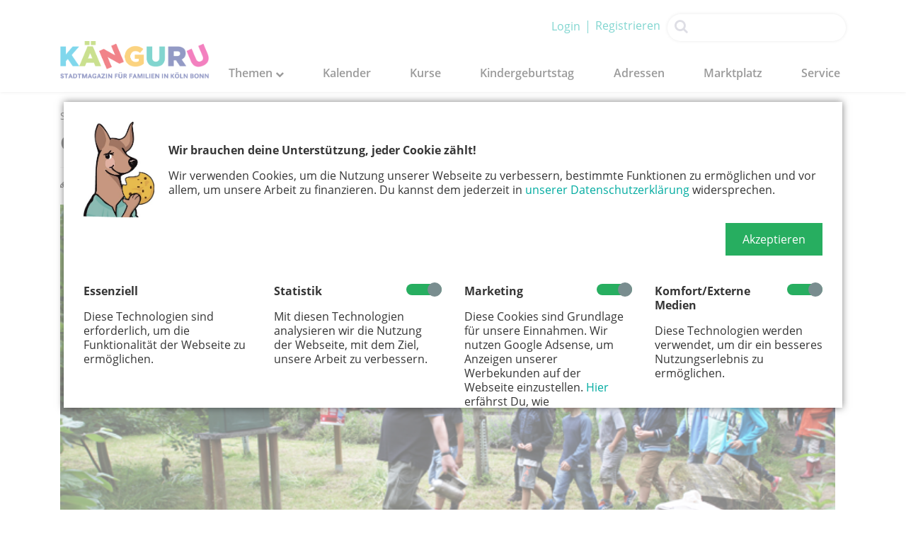

--- FILE ---
content_type: text/html; charset=UTF-8
request_url: https://www.kaenguru-online.de/themen/bildung/gruenes-klassenzimmer-in-der-freiluga?_cmsscb=1
body_size: 10047
content:
<!DOCTYPE HTML>
<html lang="de-DE">
	<head>
		<base href="https://www.kaenguru-online.de/" />
		<meta charset="UTF-8" />
		<meta http-equiv="X-UA-Compatible" content="IE=edge">
		<meta name="viewport" content="width=device-width, initial-scale=1" />
		<title>Grünes Klassenzimmer in der Freiluga | KÄNGURU Magazin</title>
		<meta name="robots" content="index, follow" />
		<meta name="description" content="Zwanzig Bienenvölker, Kaninchen, Hühner, Schildkröten und viele Insekten sowie Gemüse, Obst und Zierpflanzen auf 4,8 Hektar Land" />
		<meta name="keywords" content="" />
		<script src="files/dbay_template_data/js/jquery.js"></script>
		<script src="assets/jquery/js/jquery.min.js?v=08055f80"></script><link rel="stylesheet" href="bundles/marketingsuite/css/modules.css"><meta property="og:image" content="https://www.kaenguru-online.de/files/Kaenguru/Themen/Bildung/Freiluga in Köln.png"/><meta property="og:image:type" content="image/png"/><meta property="og:image:width" content="700"/><meta property="og:image:height" content="420"/><meta property="og:description" content=""/><meta property="og:site_name" content=""/><meta property="og:url" content=""/><link rel="canonical" href="https://www.kaenguru-online.de/themen/bildung/gruenes-klassenzimmer-in-der-freiluga?_cmsscb=1"/>
		<link rel="alternate" type="application/atom+xml" title="Känguru Magazin RSS Themen" href="" />
		<link rel="alternate" type="application/rss+xml" title="Känguru Magazin RSS Themen" href="" />
		<script type="text/javascript" src="files/dbay_template_data/jquery-ui/js/jquery-ui-1.10.3.custom.js"></script>
                <script type="text/javascript" src="files/dbay_template_data/js/lodash.min.js"></script>
                <script src="files/dbay_template_data/js/js.cookie.min.js"></script>
                <script type="text/javascript" src="files/dbay_template_data/dbaySlider/js/dbaySlider.js?t=1570531879"></script>
		<script type="text/javascript" src="files/dbay_template_data/js/bootstrap.js"></script>
		<!-- indexer::stop -->
<cms-accept-tags class="mod_cms_accept_tags block" data-cms-id="cms696fa92a90e67" role="dialog" aria-modal="true" data-layout="light" >
    <cms-container>

        <form action="themen/bildung/gruenes-klassenzimmer-in-der-freiluga?" method="post">
            <cms-container class="formbody cookie-box">

                <input type="hidden" name="FORM_SUBMIT" value="cms_accept_tags">
                <input type="hidden" name="REQUEST_TOKEN" value="e3a259c20f9167c3.L7IsL_7oVD8o78o2TGPkmragv-PhdwjYR0OvtOoCwug.G-BHSs-yPXVemqVeNieTzfnujs6WOEaifgvV9odgspJC1n1_qaIhCVm7jw">

                                
                                <cms-container class="disclaimer cookie-info-block">
                    <img src="/files/dbay_template_data/images/Karla-Cookie.jpg"/>
                    <div class="info">
                        <p><strong>Wir brauchen deine Unterstützung, jeder Cookie zählt!</strong></p> <p>Wir verwenden Cookies, um die Nutzung unserer Webseite zu verbessern, bestimmte Funktionen zu ermöglichen und vor allem, um unsere Arbeit zu finanzieren. Du kannst dem jederzeit in <a href="datenschutz">unserer Datenschutzerklärung</a> widersprechen.</p>                                                                    </div>
                </cms-container>
                
                                
                <cms-buttons class="widget widget-submit">
                    <cms-button role="button" type="submit" name="choice" value="accept" tabindex="5">
                        <span>Akzeptieren</span>
                    </cms-button>
                                                                            </cms-buttons>

            </cms-container>

                        
                        <cms-taglist class="tags cookie-box">
                                    <cms-taggroup role="group" aria-labelledby="group_head_1 group_desc_1">
                        <cms-taggroup-header>
                            <span id="group_head_1">Essenziell</span>
                                                    </cms-taggroup-header>
                        <cms-taggroup-description id="group_desc_1">
                            <p>Diese Technologien sind erforderlich, um die Funktionalität der Webseite zu ermöglichen.</p>                        </cms-taggroup-description>
                    </cms-taggroup>
                                    <cms-taggroup role="group" aria-labelledby="group_head_3 group_desc_3">
                        <cms-taggroup-header>
                            <span id="group_head_3">Statistik</span>
                                                            <input id="cookie_3" type="checkbox" name="cookie_3" value="3" checked>
                                <label for="cookie_3" tabindex="2" onKeyPress="var c = document.getElementById('cookie_3'); c.checked = !c.checked; this.setAttribute('aria-checked',c.checked); return false;" onClick="var c = document.getElementById('cookie_3'); this.setAttribute('aria-checked',!c.checked);">
                                    <span role="checkbox" aria-label="Statistik" aria-checked="false"></span>
                                </label>
                                                    </cms-taggroup-header>
                        <cms-taggroup-description id="group_desc_3">
                            <p>Mit diesen Technologien analysieren wir die Nutzung der Webseite, mit dem Ziel, unsere Arbeit zu verbessern.</p>                        </cms-taggroup-description>
                    </cms-taggroup>
                                    <cms-taggroup role="group" aria-labelledby="group_head_4 group_desc_4">
                        <cms-taggroup-header>
                            <span id="group_head_4">Marketing</span>
                                                            <input id="cookie_4" type="checkbox" name="cookie_4" value="4" checked>
                                <label for="cookie_4" tabindex="3" onKeyPress="var c = document.getElementById('cookie_4'); c.checked = !c.checked; this.setAttribute('aria-checked',c.checked); return false;" onClick="var c = document.getElementById('cookie_4'); this.setAttribute('aria-checked',!c.checked);">
                                    <span role="checkbox" aria-label="Marketing" aria-checked="false"></span>
                                </label>
                                                    </cms-taggroup-header>
                        <cms-taggroup-description id="group_desc_4">
                            <p>Diese Cookies sind Grundlage für unsere Einnahmen. Wir nutzen Google Adsense, um Anzeigen unserer Werbekunden auf der Webseite einzustellen. <a title="Zu google: Personalisierte Werbung Nutzungsbedingungen" href="https://policies.google.com/technologies/partner-sites" target="_blank" rel="noopener">Hier</a> erfährst Du, wie personenbezogene Daten zur Personalisierung von Anzeigen verwendet werden.</p>                        </cms-taggroup-description>
                    </cms-taggroup>
                                    <cms-taggroup role="group" aria-labelledby="group_head_9 group_desc_9">
                        <cms-taggroup-header>
                            <span id="group_head_9">Komfort/Externe Medien</span>
                                                            <input id="cookie_9" type="checkbox" name="cookie_9" value="9" checked>
                                <label for="cookie_9" tabindex="4" onKeyPress="var c = document.getElementById('cookie_9'); c.checked = !c.checked; this.setAttribute('aria-checked',c.checked); return false;" onClick="var c = document.getElementById('cookie_9'); this.setAttribute('aria-checked',!c.checked);">
                                    <span role="checkbox" aria-label="Komfort/Externe Medien" aria-checked="false"></span>
                                </label>
                                                    </cms-taggroup-header>
                        <cms-taggroup-description id="group_desc_9">
                            <p>Diese Technologien werden verwendet, um dir ein besseres Nutzungserlebnis zu ermöglichen.</p>                        </cms-taggroup-description>
                    </cms-taggroup>
                            </cms-taglist>
            
                        
        </form>

        <script>

    (()=>{

        const container = document.querySelector('[data-cms-id="cms696fa92a90e67"]');

        container.removeAttribute('style');

        if( !navigator.cookieEnabled ) {
            container.remove();
        }

        const anchors = container.querySelectorAll('.disclaimer a');

        if( anchors && anchors.length ) {

            anchors.forEach((a)=>{

                if( a && !a.tabIndex ) {
                    a.tabIndex = 1;
                }
            });
        }

        const buttons = container.querySelectorAll('cms-button');

        if( buttons ) {

            const form = container.querySelector('form');

            buttons.forEach((button)=>{

                button.addEventListener('click', function(e){

                    if( this.dataset.all ) {

                        e.preventDefault();

                        let checkboxes = container.querySelectorAll('input[type="checkbox"]');

                        if( checkboxes ) {

                            checkboxes.forEach((c)=>{
                                c.checked = true;
                            });
                        }

                        form.submit();
                    }

                    const hidden = document.createElement('INPUT');
                    hidden.type = 'hidden';
                    hidden.name = this.getAttribute('name');
                    hidden.value = this.getAttribute('value');

                    form.appendChild(hidden);

                    form.submit();
                });
            });
        }

    })();

</script>
        <script>

            if( !navigator.cookieEnabled ) {
                document.querySelector('[data-cms-id="cms696fa92a90e67"]').remove();
            }

            var as = document.querySelectorAll('[data-cms-id="cms696fa92a90e67"] .info a');

            [].forEach.call(as, function(a){

                if( a && !a.tabIndex ) {
                    a.tabIndex = 1;
                }
            });

            
        </script>

                
    </cms-container>
</cms-accept-tags>
<!-- indexer::continue -->
				<script type="text/javascript" src="files/dbay_template_data/js/script.js?t=1570522899"></script>
        <script type="text/javascript" src="files/dbay_template_data/js/showPassword.js"></script>
		<link rel="stylesheet" type="text/css" href="files/dbay_template_data/font-awesome-4.4.0/css/font-awesome.min.css" />
		<link rel="stylesheet" type="text/css" href="files/dbay_template_data/css/OpenSans-400-600-700-800.css" />
		<link rel="stylesheet" type="text/css" href="files/dbay_template_data/css/OpenSansCondensed:300-700.css" />
		<link rel="stylesheet" type="text/css" href="files/dbay_template_data/css/normalize.css" media="all" />
		<link rel="stylesheet" type="text/css" href="files/dbay_template_data/dbaySlider/css/dbaySlider.css" media="all" />
		<link rel="stylesheet" type="text/css" href="files/dbay_template_data/jquery-ui/css/smoothness/jquery-ui-1.10.3.custom.min.css" media="screen" />
		<link rel="stylesheet" type="text/css" href="files/dbay_template_data/css/bootstrap_custom.css" media="all" />
		<link rel="stylesheet" type="text/css" href="files/dbay_template_data/css/jquery-clockpicker.css" >
		<link rel="stylesheet" type="text/css" href="files/dbay_template_data/css/styles.css?t=16805211837" media="all" />
		<link rel="stylesheet" type="text/css" href="files/dbay_template_data/css/styles_bp1.css?t=1570520897" media="screen and (max-width:990px)" />
		<link rel="stylesheet" type="text/css" href="files/dbay_template_data/css/styles_bp2.css?t=1570520897" media="screen and (max-width:749px)" />
		<link rel="stylesheet" type="text/css" href="files/dbay_template_data/css/styles_bp3.css?t=1570520898" media="screen and (max-width:499px)" />
		<link rel="icon" href="files/dbay_template_data/images/favicon.ico" />
        <link rel="stylesheet" type="text/css" href="files/dbay_template_data/OwlCarousel/assets/owl.carousel.min.css" media="screen" />
        <link rel="stylesheet" type="text/css" href="files/dbay_template_data/OwlCarousel/assets/owl.theme.green.min.css" media="screen" />
        <script src="files/dbay_template_data/OwlCarousel/owl.carousel.min.js"></script>
        <script src="files/dbay_template_data/js/initOwlCarousel.js"></script>
        <script src=files/dbay_template_data/js/jquery-clockpicker.js></script>
        
        
	</head>
	<body id="body">
        <script>var $ = jQuery;</script>
        <header id="header">
            <div class="user-options">
                <a href="/login" class="user">Login</a><a href="/registrierung">Registrieren</a>                <div class="main-search-box">
                    <i class="fa fa-search search-icon"></i>
                    <input autocomplete="off" name="search" type="text" />
                </div>
            </div>
            <div id="headerContainer">
                <div id="logoContainer">
                    <a href="/" title="Home"><img src="files/dbay_template_data/images/kaenguru_stadtmagazin_logo.png" alt="Känguru Magazin" /></a>                </div>
            </div>
            <!--                <div id="headerSocialMediaIcons">-->
            <!--<a href="https://twitter.com/K50Magazin" title="twittern" target="_blank"><i class="fa fa-twitter"></i></a>-->
            <!--                    <a href="https://de-de.facebook.com/kaenguru.magazin/" title="teilen" target="_blank"><i class="fa fa-facebook"></i></a>-->
            <!--                </div>-->
            <div id="navigation">
                <div id="toggleHeaderNavigation">
                    <a href="#navigation" id="openNavigationLink" title="Navigation öffnen"><i class="fa fa-navicon"></i></a>
                    <a href="#body" id="closeNavigationLink" title="Navigation schließen"><i class="fa fa-times"></i></a>
                </div>
                                
<!-- indexer::stop -->
<nav class="mod_navigation block">

  
  <a href="themen/bildung/gruenes-klassenzimmer-in-der-freiluga?_cmsscb=1#skipNavigation19" class="invisible">Navigation überspringen</a>

  <ul class="level_1">
            <li class="trail sibling first">
            <a href="themen"
               title="Themen"
               class="trail sibling first "
                                                                >
                Themen
                <i class="fa toggle-sub-menu fa-chevron-down"></i>            </a>
            <ul class="level_2">
            <li class="">
            <a href="/themen/gewinnspiel"
               title="Gewinnspiel"
               class=" "
                                                                >
                Gewinnspiel
                            </a>
                    </li>
            <li class="">
            <a href="/themen/ausflug"
               title="Ausflug"
               class=" "
                                                                >
                Ausflug
                <i class="fa toggle-sub-menu fa-chevron-right"></i>            </a>
            <ul class="level_3">
            <li class="">
            <a href="/themen/ausflug/karla-auf-tour"
               title="Karla on Tour"
               class=" "
                                                                >
                Karla on Tour
                            </a>
                    </li>
        </ul>
        </li>
            <li class="">
            <a href="/themen/reisen"
               title="Reisen"
               class=" "
                                                                >
                Reisen
                            </a>
                    </li>
            <li class="">
            <a href="/themen/familienleben"
               title="Familienleben"
               class=" "
                                                                >
                Familienleben
                            </a>
                    </li>
            <li class="">
            <a href="/themen/betreuung"
               title="Betreuung"
               class=" "
                                                                >
                Betreuung
                            </a>
                    </li>
            <li class="">
            <a href="/themen/gesundheit"
               title="Gesundheit"
               class=" "
                                                                >
                Gesundheit
                            </a>
                    </li>
            <li class="">
            <a href="/themen/bewegung"
               title="Bewegung"
               class=" "
                                                                >
                Bewegung
                            </a>
                    </li>
            <li class="active">
            <a href="/themen/bildung"
               title="Bildung"
               class="active "
                                                                >
                Bildung
                            </a>
                    </li>
            <li class="">
            <a href="/themen/rund-ums-baby"
               title="Rund ums Baby"
               class=" "
                                                                >
                Rund ums Baby
                            </a>
                    </li>
            <li class="">
            <a href="/themen/teenager"
               title="Teenager"
               class=" "
                                                                >
                Teenager
                            </a>
                    </li>
            <li class="">
            <a href="/themen/kolumne"
               title="Kolumne"
               class=" "
                                                                >
                Kolumne
                            </a>
                    </li>
            <li class="">
            <a href="/themen/stadtgespraech"
               title="Stadtgespräch"
               class=" "
                                                                >
                Stadtgespräch
                            </a>
                    </li>
            <li class="">
            <a href="/themen/gesellschaft"
               title="Gesellschaft"
               class=" "
                                                                >
                Gesellschaft
                            </a>
                    </li>
            <li class="">
            <a href="/themen/medien"
               title="Medien"
               class=" "
                                                                >
                Medien
                            </a>
                    </li>
            <li class="">
            <a href="/themen/adventskalender"
               title="Adventskalender"
               class=" "
                                                                >
                Adventskalender
                            </a>
                    </li>
        </ul>
        </li>
            <li class="sibling">
            <a href="kalender"
               title="Kalender"
               class="sibling "
                                                                >
                Kalender
                            </a>
                    </li>
            <li class="sibling">
            <a href="kurse"
               title="Kurse"
               class="sibling "
                                                                >
                Kurse
                            </a>
                    </li>
            <li class="sibling">
            <a href="kindergeburtstag"
               title="Kindergeburtstag"
               class="sibling "
                                                                >
                Kindergeburtstag
                            </a>
                    </li>
            <li class="sibling">
            <a href="adressen"
               title="Adressen"
               class="sibling "
                                                                >
                Adressen
                            </a>
                    </li>
            <li class="sibling">
            <a href="marktplatz"
               title="Marktplatz"
               class="sibling "
                                                                >
                Marktplatz
                            </a>
                    </li>
            <li class="submenu sibling last">
            <a href="service"
               title="Service"
               class="submenu sibling last "
                                                                >
                Service
                            </a>
            <ul class="level_2">
            <li class="first">
            <a href="ueber-uns"
               title="Über uns"
               class="first "
                                                                >
                Über uns
                            </a>
                    </li>
            <li class="">
            <a href="kontakt"
               title="Kontakt"
               class=" "
                                                                >
                Kontakt
                            </a>
                    </li>
            <li class="">
            <a href="mitnahmeorte"
               title="Mitnahmeorte"
               class=" "
                                                                >
                Mitnahmeorte
                            </a>
                    </li>
            <li class="submenu">
            <a href="e-magazine"
               title="E-Magazine"
               class="submenu "
                                                                >
                E-Magazine
                            </a>
            <ul class="level_3">
            <li class="first">
            <a href="kaenguru"
               title="KÄNGURU"
               class="first "
                                                                >
                KÄNGURU
                            </a>
                    </li>
            <li class="">
            <a href="baby"
               title="KÄNGURU Baby"
               class=" "
                                                                >
                KÄNGURU Baby
                            </a>
                    </li>
            <li class="">
            <a href="teenager"
               title="KÄNGURUplus"
               class=" "
                                                                >
                KÄNGURUplus
                            </a>
                    </li>
            <li class="">
            <a href="gesunde-familie"
               title="Gesunde Familie"
               class=" "
                                                                >
                Gesunde Familie
                            </a>
                    </li>
            <li class="">
            <a href="familie-und-trauer"
               title="Familie und Trauer"
               class=" "
                                                                >
                Familie und Trauer
                            </a>
                    </li>
            <li class="">
            <a href="klaaf"
               title="KLAAF"
               class=" "
                                                                >
                KLAAF
                            </a>
                    </li>
            <li class="">
            <a href="philharmonie"
               title="Phil. Känguru"
               class=" "
                                                                >
                Phil. Känguru
                            </a>
                    </li>
            <li class="last">
            <a href="kindersportfest"
               title="KinderSportFest"
               class="last "
                                                                >
                KinderSportFest
                            </a>
                    </li>
        </ul>
        </li>
            <li class="">
            <a href="abo"
               title="Abo"
               class=" "
                                                                >
                Abo
                            </a>
                    </li>
            <li class="">
            <a href="newsletter"
               title="Newsletter"
               class=" "
                                                                >
                Newsletter
                            </a>
                    </li>
            <li class="">
            <a href="kinderstadtplan"
               title="Kinderstadtplan"
               class=" "
                                                                >
                Kinderstadtplan
                            </a>
                    </li>
            <li class="submenu">
            <a href="kanguru-messen"
               title="Känguru Messen"
               class="submenu "
                                                                >
                Känguru Messen
                            </a>
            <ul class="level_3">
            <li class="first">
            <a href="https://www.kaenguru-online.de/tag/feriencampmesse"
               title="FeriencampMesse"
               class="first "
                                                                >
                FeriencampMesse
                            </a>
                    </li>
            <li class="last">
            <a href="https://www.kaenguru-online.de/tag/jobmesse-paedagogik"
               title="PÄNG"
               class="last "
                                                                >
                PÄNG
                            </a>
                    </li>
        </ul>
        </li>
            <li class="submenu">
            <a href="extras"
               title="Extras"
               class="submenu "
                                                                >
                Extras
                            </a>
            <ul class="level_3">
            <li class="first">
            <a href="kinderrechtekarten"
               title="Kinderrechtekarten"
               class="first "
                                                                >
                Kinderrechtekarten
                            </a>
                    </li>
            <li class="">
            <a href="interkultureller-friedhof"
               title="Interkult. Friedhof"
               class=" "
                                                                >
                Interkult. Friedhof
                            </a>
                    </li>
            <li class="">
            <a href="karla-ausmalbilder"
               title="Karla-Ausmalbilder"
               class=" "
                                                                >
                Karla-Ausmalbilder
                            </a>
                    </li>
            <li class="">
            <a href="karla-maske"
               title="Karla-Maske"
               class=" "
                                                                >
                Karla-Maske
                            </a>
                    </li>
            <li class="last">
            <a href="karla-hampelmann"
               title="Karla-Hampelmann"
               class="last "
                                                                >
                Karla-Hampelmann
                            </a>
                    </li>
        </ul>
        </li>
            <li class="last">
            <a href="mediadaten"
               title="Mediadaten"
               class="last "
                                                                >
                Mediadaten
                            </a>
                    </li>
        </ul>
        </li>
                <!-- <li id="searchLink">
             <a href="#header" id="openSearch" title="Suche öffnen"><i class="fa fa-search"></i></a>
             <a href="#body" id="closeSearch" title="Suche schließen"><i class="fa fa-times"></i></a>
             </li>
             <li id="searchBar">
             <form method="get" action="suchergebnisse">
             <input type="text" id="searchField" name="keywords" value="" placeholder="Suchen..." autocomplete="off" />
             <button type="submit" id="searchSubmit"><i class="fa fa-search"></i></button>
             </form>
             </li> -->
    </ul>

  <span id="skipNavigation19" class="invisible"></span>

</nav>
<!-- indexer::continue -->
                            </div>
            <div class="burger">
                <i class="fa fa-bars"></i>
            </div>
        </header>
		<div id="wrapper">
            <div id="googleAds">
                <div class="leaderboard">
                                    </div>
                <div class="skyScraperRight">
                                    </div>
                <div class="skyScraperLeft">
                                    </div>
            </div>
			<!-- indexer::stop -->

			<div id="content">
									<div id="breadcrumb">
						
<!-- indexer::stop -->
<div class="mod_breadcrumb block">

        
    <ul itemscope itemtype="http://schema.org/BreadcrumbList">
                                    <li class="first" itemscope itemtype="http://schema.org/ListItem" itemprop="itemListElement">
                <a href="/" title="Känguru - Magazin" itemprop="item">
                    <span itemprop="name">Start</span>
                </a>
                <span style="display: none;" itemprop="position">1</span>
            </li>
                                                  <li itemscope itemtype="http://schema.org/ListItem" itemprop="itemListElement">
                <a href="themen" title="Alle Artikel ⇒ Das Eltern- und Familien-Magazin KÄNGURU" itemprop="item">
                    <span itemprop="name">Themen</span>
                </a>
                <span style="display: none;" itemprop="position">2</span>
            </li>
                                                  <li itemscope itemtype="http://schema.org/ListItem" itemprop="itemListElement">
                <a href="/themen/bildung" title="Bildung" itemprop="item">
                    <span itemprop="name">Bildung</span>
                </a>
                <span style="display: none;" itemprop="position">3</span>
            </li>
                                      <li class="active last" itemscope itemtype="http://schema.org/ListItem" itemprop="itemListElement">
            <span itemprop="name">Gruenes-klassenzimmer-in-der-freiluga</span>
            <span style="display: none;" itemprop="position">4</span>
        </li>
            </ul>


</div>
<!-- indexer::continue -->
 
					</div>
								<!-- indexer::continue -->
                				

  <div class="mod_article block" id="article-56">
    
          
<div class="itemDetail">
    <div class="title">
        <h1>Grünes Klassenzimmer in der Freiluga</h1>
    </div>


    <div class="textContainer">
        <div>
            <p class="topicSubtitle col-8"><i class="fa fa-pencil"></i> Hanka Meves-Fricke &middot; 28.09.2016</p>
            <a class="col-4 backlink" onclick="
                    if(document.referrer.indexOf('https://www.kaenguru-online.de') === -1){
                    	window.location = 'themen.html'
                    }else{
                        window.history.back();
                        };" ><i class="fa fa-chevron-left back-icon"></i>zurück zur Übersicht</a>
            <div class="clearfix"></div>
        </div>
        
                <div id="fb-root"></div>
        
        
        
                                                <div class="mainCategoryMark">
                        <em>
                            <a href="/themen/bildung" title="Bildung">Bildung</a>
                        </em>
                    </div>
                                <div class="image"><img src="files/Kaenguru/Themen/Bildung/Freiluga in Köln.png" alt="Mohamed Maameri mit Besucherkindern in der Freiluga © Hanka Meves-Fricke" /></div>
                                    <p class="imageTitle">Mohamed Maameri mit Besucherkindern in der Freiluga © Hanka Meves-Fricke</p>
                                        <div class="indented">
                                    <div class="teaser"><strong><p>Zwanzig Bienenvölker, Kaninchen, Hühner, Schildkröten und viele Insekten sowie Gemüse, Obst und Zierpflanzen auf 4,8 Hektar Land: Die neu gestaltete Freiluga in Müngersdorf bietet Kindern eine grüne Idylle.</p></strong></div>
                                                                    <div class="description"><p>Gespannt stehen die Mädchen und Jungen aus der Gemeinschaftsgrundschule Sinthern-Geyen vor dem Bienenstock. Mohamed Maameri, der Mitarbeiter der Freiluga, nimmt vorsichtig einen Holzrahmen heraus. Bienen schwirren um ihn herum. Leise und entspannt sagt er: „Ihr müsst euch ruhig verhalten. Dann greifen euch die Bienen nicht an.“ Dann nimmt er einen Rahmen voller Bienenwachs und Bienen aus dem Stock. Die Tiere fliegen davon. Der Imker übergibt den Rahmen einer Schülerin. Ruhig nimmt sie ihn entgegen.</p>
<h2>Unverfälschte Natur</h2>
<p>Es gibt nicht viele Orte in Köln, an denen Kinder Natur so unverfälscht und nah erleben können: zwanzig Bienenvölker, Kaninchen, Hühner, Schildkröten und viele Insekten bevölkern die Städtische Freiluft- und Gartenarbeitsschule, kurz Freiluga genannt. Auf 4,8 Hektar Land bauen die Mitarbeiter Gemüse, Obst und Zierpflanzen an. Dabei wählen sie besondere alte Sorten wie die Kartoffel mit dem schönen Namen „Bamberger Hörnchen“. Besucher sehen hier, was in unserer Region früher wuchs. Zudem gehört das Erhalten von Arten zum Umweltschutz.</p>
<p>Etwas später geht Mohamed Maameri mit den Schülerinnen und Schüler in eine Hütte, in der eine Schleuder steht. „Wir schleudern den Honig kalt“, erklärt er. „So bleiben alle Vitamine erhalten.“ Wenig später drehen die Kinder voller Elan an der Kurbel. Honig fließt aus dem Hahn. Am Tisch daneben schneidet Lehrerin Anne Bruchhaus frische Brötchen und streicht den Honig darauf. Die Kinder greifen gern zu. So lecker kann ein Schultag schmecken.</p>
<h2>Fast 100 Jahre alte Anlage frisch renoviert</h2>
<p>Die Freiluga wurde im Mai 1925 auf dem Gelände der preußischen Festungszone eröffnet. Sie sollte Kindern und Jugendlichen in der schon damals eng bebauten Stadt Köln einen Ort bieten, in dem sie die Natur erleben konnten. Heute unterrichten in der frisch renovierten Anlage Lehrerinnen und Lehrer ihre Klassen in Umweltschutz und Gartenbau. Eine großzügige Spende der Wilhelm-Doerenkamp-Stiftung machte es möglich: Der Eingangsbereich wurde saniert und mit einem Bienentor versehen, zwei grüne Klassenzimmer wurden gestaltet, der historische Wasserplatz ausgebessert, der Theaterplatz neu ausgestattet. Auch für Regenwetter hat die Freiluga mit ihrem modernen und barrierefreien Schulbiologischen Zentrum viel zu bieten. </p></div>
                                            </div>
                            <div class="indented">
                    </div>
                    <div class="serviceBox indented"><p><a href="http://www.freiluga-ev-koeln.de" target="_blank" rel="noopener">Städtische Freiluft- und Gartenarbeitsschule (Freiluga)</a><br>Belvederestr. 159<br>50933 Köln<br>Anmeldung erforderlich</p></div>
        
    </div>
        <script src="files/dbay_template_data/js/detectMobileDevices.js"></script>
    <div class="socialBookmarks">
        <div class="facebook fb-share-button" data-href="http://contao-kaenguru.dev/kalender/ferien-und-freizeit/natur-erleben/2017-06-20_16-45.html" data-layout="button" data-size="large" data-mobile-iframe="true">
            <img src="/files/dbay_template_data/images/sb_facebook.jpg" alt="Facebook"/>
            <a class="fb-xfbml-parse-ignore label" target="_blank" href="https://www.facebook.com/sharer/sharer.php?u=https://www.kaenguru-online.de/themen/bildung/gruenes-klassenzimmer-in-der-freiluga?_cmsscb=1&amp;src=sdkpreparse">teilen</a>
        </div>
        <div class="instagram">
          <img src="/files/dbay_template_data/images/sb_instagram.jpg" alt="Instagram">
          <a class="label" title="teilen" target="_blank" href="https://www.instagram.com/kaenguru.koeln/">
            teilen
          </a>
        </div>
        <div class="twitter">
            <img src="/files/dbay_template_data/images/sb_twitter.jpg" alt="Twitter" />
            <a href="https://twitter.com/intent/tweet?source=tweetbutton&amp;url=https%3A%2F%2Fwww.kaenguru-online.de%2Fthemen%2Fbildung%2Fgruenes-klassenzimmer-in-der-freiluga%3F_cmsscb%3D1" class="label" title="twittern" target="_blank">twittern</a>
        </div>
                <div class="whatsapp" hidden>
            <img src="/files/dbay_template_data/images/sb_whatsapp.png" alt="WhatsApp">
            <a href="WhatsApp://send?text=Grünes Klassenzimmer in der Freiluga | KÄNGURU Magazin https%3A%2F%2Fwww.kaenguru-online.de%2Fthemen%2Fbildung%2Fgruenes-klassenzimmer-in-der-freiluga%3F_cmsscb%3D1" class="label" title="teilen">teilen</a>
        </div>
        <div class="email">
            <img src="/files/dbay_template_data/images/sb_email.jpg" alt="Email">
            <a href="mailto:?subject=&body=https://www.kaenguru-online.de/themen/bildung/gruenes-klassenzimmer-in-der-freiluga?_cmsscb=1" class="label" title="weiterleiten">weiterleiten</a>
        </div>
    </div>
    <div id="fb-root"></div>
    <div class="clearfix"></div>
    
    
    


        <div class="clear"></div>
            <strong>Tags:</strong>
        <div class="tagCloud">
                    <a href="/tag/umwelt" title="Umwelt">Umwelt</a>
                    <a href="/tag/natur" title="Natur">Natur</a>
                    <a href="/tag/bienen" title="Bienen">Bienen</a>
                    <div class="clear"></div>
        </div>
    
    </div>
<div id="content-banner-container">

</div>    
      </div>

				<!-- indexer::stop -->
			</div>
<!--			<div id="sidebar">-->
<!--				--><!--			</div>-->

			<footer id="footer">
				<a href="#body" id="scrollToTop" title="zum Anfang"><i class="fa fa-chevron-up"></i></a>
				<div id="footerMenuContainer">
					<div>
                        <div class="footerBanner">
                                                    </div>
						<div class="clear"></div>
					</div>
					

  <div class="mod_article block" id="article-58">
    
              
      </div>

				</div>
				<!-- <div id="footerBottomContainer">
					 <div class="logoBottom"><a href="" title="Home"><img src="files/dbay_template_data/images/Logo_Kaenguru_Footer.svg" alt="Kaenguru Magazin" /></a></div>
					 <div class="copywrite">
					 &copy; 2026 Känguru Colonia Verlag
					 </div>
					 <ul id="footerNavigation">
					 </ul>
				     </div> -->
			</footer>
		</div>
        <div class="the-footer">
            <div class="about">
                <img class="logo" src="/files/dbay_template_data/images/Logo_Kaenguru_Footer.svg"/>
                <div class="inner">
                    <div class="left">
                        <div>Känguru Colonia Verlag GmbH</div>
                        <div>Hansemannstr. 17-21</div>
                        <div>50823 Köln</div>
                    </div>
                    <div class="right">
                        <div>Tel. 0221 - 99 88 21 - 0</div>
                        <div>Fax 0221 - 99 88 21 - 99</div>
                        <div>info@kaenguru-online.de</div>
                    </div>
                </div>
            </div>
            <div class="links">
                <div class="link-title">Links</div>
                <div class="inner">
                    <div class="left">
                        <a href="/kalender"><i class="fa fa-chevron-right"></i>Kalender</a>
                        <a href="/kurse"><i class="fa fa-chevron-right"></i>Kurse</a>
                        <a href="/kindergeburtstag"><i class="fa fa-chevron-right"></i>Kindergeburtstag</a>
                    </div>
                    <div class="right">
                        <a href="/adressen"><i class="fa fa-chevron-right"></i>Adressen</a>
                        <a href="/marktplatz"><i class="fa fa-chevron-right"></i>Marktplatz</a>
                        <a href="/themen/gewinnspiel"><i class="fa fa-chevron-right"></i>Gewinnspiel</a>
                    </div>
                </div>
            </div>
        </div>
        <div class="the-last-footer">
            <div class="copyright">&copy; 2026 Känguru Colonia Verlag</div>
            <div class="links">
                <a href="impressum" title="Impressum"><i class="fa fa-chevron-right"></i>Impressum</a>
                <a href="datenschutz" title="Datenschutzerklärung"><i class="fa fa-chevron-right"></i>Datenschutzerklärung</a>
                <a href="agb" title="AGB"><i class="fa fa-chevron-right"></i>AGB</a>
                <a href="sitemap" title="Sitemap"><i class="fa fa-chevron-right"></i>Sitemap</a>
            </div>
        </div>
	<!-- <script type="text/javascript" src="files/dbay_template_data/js/cookiechoices.js?t=1599467867"></script> -->
	<!-- <script type="text/javascript">
	     document.addEventListener('DOMContentLoaded', function(event) {
	     cookieChoices.showCookieConsentBar('Diese Seite verwendet Cookies. Durch die Nutzung dieser Seite erklären Sie sich damit einverstanden.','Hinweis ausblenden', 'Mehr erfahren', '#');
	     });
	     </script> -->

        <script>

         (function($){
             $(document).ready(function () {
	     var website = $('#ctrl_website');
	     var form = website.closest('form');
	     var button = form.find(':submit');
	     button.on("click", function (e) {
		 e.preventDefault();
		 var string = website.val();
		 if (!~string.indexOf("http")) {
		     string = "http://" + string;
		 }
		 website.val(string);
		 form.submit();
	     });
         })
         })(jQuery);
        </script>
		<!-- indexer::continue -->
	</body>
</html>


--- FILE ---
content_type: text/css
request_url: https://www.kaenguru-online.de/files/dbay_template_data/css/OpenSans-400-600-700-800.css
body_size: 534
content:
@font-face {
  font-family: 'Open Sans';
  font-style: normal;
  font-weight: 400;
  src: url(../fonts/mem8YaGs126MiZpBA-UFVZ0e.ttf) format('truetype');
}
@font-face {
  font-family: 'Open Sans';
  font-style: normal;
  font-weight: 600;
  src: url(../fonts/mem5YaGs126MiZpBA-UNirkOUuhs.ttf) format('truetype');
}
@font-face {
  font-family: 'Open Sans';
  font-style: normal;
  font-weight: 700;
  src: url(../fonts/mem5YaGs126MiZpBA-UN7rgOUuhs.ttf) format('truetype');
}
@font-face {
  font-family: 'Open Sans';
  font-style: normal;
  font-weight: 800;
  src: url(../fonts/mem5YaGs126MiZpBA-UN8rsOUuhs.ttf) format('truetype');
}


--- FILE ---
content_type: text/css
request_url: https://www.kaenguru-online.de/files/dbay_template_data/css/normalize.css
body_size: 2565
content:
/*! normalize.css v3.0.3 | MIT License | github.com/necolas/normalize.css */

html {
	font-family:sans-serif;
	-ms-text-size-adjust:100%;
	-webkit-text-size-adjust:100%;
}
body {
	margin:0;
	padding:0;
}
div, article, aside, details, figcaption, figure, footer, header, hgroup, main, menu, nav, section, summary, h1, h2, h3, h4, h5, h6, p {
	display:block;
	-webkit-box-sizing:border-box;
	-moz-box-sizing:border-box;
	box-sizing:border-box;
}
ul, ol, li {
	-webkit-box-sizing:border-box;
	-moz-box-sizing:border-box;
	box-sizing:border-box;
}
audio, canvas, progress, video {
	display:inline-block;
	vertical-align:baseline;
}
audio:not([controls]) {
	display:none;
	height:0;
}
[hidden], template {
	display:none;
}
a {
	background-color:transparent;
}
a:active, a:hover {
	outline:0;
}
abbr[title] {
	border-bottom:1px dotted;
}
b, strong {
	font-weight:bold;
}
dfn {
	font-style:italic;
}
h1 {
	font-size:2em;
	margin:0.67em 0;
}
mark {
	background:#ff0;
	color:#000;
}
small {
	font-size:80%;
}
sub, sup {
	font-size:75%;
	line-height:0;
	position:relative;
	vertical-align:baseline;
}
sup {
	top:-0.5em;
	bottom:-0.25em;
}
img {
	border:0;
}
svg:not(:root) {
	overflow:hidden;
}
figure {
	margin:1em 40px;
}
hr {
	-webkit-box-sizing:border-box;
	-moz-box-sizing:border-box;
	box-sizing:content-box;
	height:0;
}
pre {
	overflow:auto;
}
code, kbd, pre, samp {
	font-family:monospace, monospace;
	font-size:1em;
}
button, input, optgroup, select, textarea {
	color:inherit;
	font:inherit;
	margin:0;
}
button {
	overflow:visible;
}
button, select {
	text-transform:none;
}
button, html input[type="button"], input[type="reset"], input[type="submit"] {
	-webkit-appearance:button;
	cursor:pointer;
}
button[disabled], html input[disabled] {
	cursor:default;
}
button::-moz-focus-inner, input::-moz-focus-inner {
	border:0;
	padding:0;
}
input {
	line-height:normal;
}
input[type="checkbox"], input[type="radio"] {
	-webkit-box-sizing:border-box;
	-moz-box-sizing:border-box;
	box-sizing:border-box;
padding:0;
}
input[type="number"]::-webkit-inner-spin-button, input[type="number"]::-webkit-outer-spin-button {
	height:auto;
}
input[type="search"] {
	-webkit-appearance: textfield;
	-webkit-box-sizing:border-box;
	-moz-box-sizing:border-box;
	box-sizing:content-box;
}
input[type="search"]::-webkit-search-cancel-button, input[type="search"]::-webkit-search-decoration {
	-webkit-appearance:none;
}
fieldset {
	border:1px solid #c0c0c0;
	margin:0 2px;
	padding:0.35em 0.625em 0.75em;
}
legend {
	border:0;
	padding:0;
}
textarea {
	overflow:auto;
}
optgroup {
	font-weight:bold;
}
table {
	border-collapse:collapse;
	border-spacing:0;
}
td, th {
	padding:0;
}

--- FILE ---
content_type: image/svg+xml
request_url: https://www.kaenguru-online.de/files/dbay_template_data/images/Logo_Kaenguru_Footer.svg
body_size: 3423
content:
<?xml version="1.0" encoding="UTF-8" standalone="no"?>
<svg
   xmlns:dc="http://purl.org/dc/elements/1.1/"
   xmlns:cc="http://creativecommons.org/ns#"
   xmlns:rdf="http://www.w3.org/1999/02/22-rdf-syntax-ns#"
   xmlns:svg="http://www.w3.org/2000/svg"
   xmlns="http://www.w3.org/2000/svg"
   viewBox="0 0 302.28 56.866669"
   height="56.866669"
   width="302.28"
   xml:space="preserve"
   id="svg2"
   version="1.1"><metadata
     id="metadata8"><rdf:RDF><cc:Work
         rdf:about=""><dc:format>image/svg+xml</dc:format><dc:type
           rdf:resource="http://purl.org/dc/dcmitype/StillImage" /></cc:Work></rdf:RDF></metadata><defs
     id="defs6" /><g
     transform="matrix(1.3333333,0,0,-1.3333333,0,56.866667)"
     id="g10"><g
       transform="scale(0.1)"
       id="g12"><path
         id="path14"
         style="fill:#ffffff;fill-opacity:1;fill-rule:nonzero;stroke:none"
         d="M 0,342.617 H 83.0313 V 221.273 L 186.469,342.617 h 97.949 L 171.094,214.391 288.328,43.2031 H 189.051 L 113.238,154.465 83.0313,121.121 V 43.2031 H 0 V 342.617" /><path
         id="path16"
         style="fill:#ffffff;fill-opacity:1;fill-rule:nonzero;stroke:none"
         d="m 466.84,426.449 h 70.508 V 367.457 H 466.84 Z m 20.98,-264.613 -33.386,84.547 -33.825,-84.547 z M 372.371,426.449 h 70.473 v -58.992 h -70.473 z m 42.758,-81.621 h 79.922 L 622.512,43.2031 H 533.539 L 512.168,97.1875 H 396.305 L 374.906,43.2031 H 288.082 L 415.129,344.828" /><path
         id="path18"
         style="fill:#ffffff;fill-opacity:1;fill-rule:nonzero;stroke:none"
         d="m 592.109,275.563 71.227,30.257 175.316,-97.683 -61.879,145.765 75.528,32.133 L 969.355,110.477 902.816,82.207 720.574,183.184 784.68,32.0039 709.07,0 592.109,275.563" /><path
         id="path20"
         style="fill:#ffffff;fill-opacity:1;fill-rule:nonzero;stroke:none"
         d="m 984.543,192.094 v 0.937 c 0,87.246 68.507,155.563 160.817,155.563 52.6,0 89.76,-15.766 121.46,-43.219 l -48.74,-58.992 c -21.37,17.918 -42.36,28.254 -72.34,28.254 -43.12,0 -76.58,-35.91 -76.58,-81.606 v -0.937 c 0,-48.715 33.83,-83.364 81.32,-83.364 20.53,0 35.86,4.247 47.95,12.391 v 36.336 h -58.61 v 60.684 h 137.22 V 83.9258 c -31.55,-26.5156 -75.17,-46.6406 -129.97,-46.6406 -93.19,0 -162.527,64.1098 -162.527,154.8088" /><path
         id="path22"
         style="fill:#ffffff;fill-opacity:1;fill-rule:nonzero;stroke:none"
         d="m 1319.95,174.625 v 167.992 h 83.77 V 176.309 c 0,-43.207 21.81,-63.789 55.13,-63.789 33.78,0 55.64,19.648 55.64,61.621 v 168.476 h 83.79 V 176.605 c 0,-96.0777 -55.15,-138.8316 -140.18,-138.8316 -84.74,0 -138.15,43.1954 -138.15,136.8516" /><path
         id="path24"
         style="fill:#ffffff;fill-opacity:1;fill-rule:nonzero;stroke:none"
         d="m 1788.05,198.984 c 27.77,0 44.48,13.68 44.48,35.356 v 0.941 c 0,23.883 -17.56,35.93 -44.95,35.93 h -54.68 v -72.227 z m -138.14,143.633 h 141.52 c 45.79,0 77.47,-11.953 97.51,-32.109 17.6,-17.477 26.47,-40.078 26.47,-69.563 v -0.949 c 0,-46.203 -24.31,-76.637 -61.5,-92.406 l 71.34,-104.3869 h -95.34 l -60.31,90.6599 h -36.7 V 43.2031 h -82.99 V 342.617" /><path
         id="path26"
         style="fill:#ffffff;fill-opacity:1;fill-rule:nonzero;stroke:none"
         d="m 1996.28,121.418 -65.73,154.797 77.3,32.746 64.96,-153.254 c 16.83,-39.769 45.05,-50.082 75.7,-37.105 31.09,13.253 43.46,39.937 27.12,78.476 l -65.87,155.125 77.18,32.746 64.78,-152.777 c 37.67,-88.621 3.5,-149.504 -74.81,-182.7384 -77.99,-33.0781 -144.03,-14.1719 -180.63,71.9844" /></g></g></svg>

--- FILE ---
content_type: application/javascript
request_url: https://www.kaenguru-online.de/files/dbay_template_data/js/jquery-clockpicker.js
body_size: 21028
content:
/*!
 * ClockPicker v0.0.7 (http://weareoutman.github.io/clockpicker/)
 * Copyright 2014 Wang Shenwei.
 * Licensed under MIT (https://github.com/weareoutman/clockpicker/blob/gh-pages/LICENSE)
 */

;(function(){
	var $ = window.jQuery,
		$win = $(window),
		$doc = $(document),
		$body;

	// Can I use inline svg ?
	var svgNS = 'http://www.w3.org/2000/svg',
		svgSupported = 'SVGAngle' in window && (function(){
			var supported,
				el = document.createElement('div');
			el.innerHTML = '<svg/>';
			supported = (el.firstChild && el.firstChild.namespaceURI) == svgNS;
			el.innerHTML = '';
			return supported;
		})();

	// Can I use transition ?
	var transitionSupported = (function(){
		var style = document.createElement('div').style;
		return 'transition' in style ||
			'WebkitTransition' in style ||
			'MozTransition' in style ||
			'msTransition' in style ||
			'OTransition' in style;
	})();

	// Listen touch events in touch screen device, instead of mouse events in desktop.
	var touchSupported = 'ontouchstart' in window,
		mousedownEvent = 'mousedown' + ( touchSupported ? ' touchstart' : ''),
		mousemoveEvent = 'mousemove.clockpicker' + ( touchSupported ? ' touchmove.clockpicker' : ''),
		mouseupEvent = 'mouseup.clockpicker' + ( touchSupported ? ' touchend.clockpicker' : '');

	// Vibrate the device if supported
	var vibrate = navigator.vibrate ? 'vibrate' : navigator.webkitVibrate ? 'webkitVibrate' : null;

	function createSvgElement(name) {
		return document.createElementNS(svgNS, name);
	}

	function leadingZero(num) {
		return (num < 10 ? '0' : '') + num;
	}

	// Get a unique id
	var idCounter = 0;
	function uniqueId(prefix) {
		var id = ++idCounter + '';
		return prefix ? prefix + id : id;
	}

	// Clock size
	var dialRadius = 100,
		outerRadius = 80,
		// innerRadius = 80 on 12 hour clock
		innerRadius = 54,
		tickRadius = 13,
		diameter = dialRadius * 2,
		duration = transitionSupported ? 350 : 1;

	// Popover template
	var tpl = [
		'<div class="popover clockpicker-popover">',
			'<div class="arrow"></div>',
			'<div class="popover-title">',
				'<span class="clockpicker-span-hours text-primary"></span>',
				' : ',
				'<span class="clockpicker-span-minutes"></span>',
				'<span class="clockpicker-span-am-pm"></span>',
			'</div>',
			'<div class="popover-content">',
				'<div class="clockpicker-plate">',
					'<div class="clockpicker-canvas"></div>',
					'<div class="clockpicker-dial clockpicker-hours"></div>',
					'<div class="clockpicker-dial clockpicker-minutes clockpicker-dial-out"></div>',
				'</div>',
				'<span class="clockpicker-am-pm-block">',
				'</span>',
			'</div>',
		'</div>'
	].join('');

	// ClockPicker
	function ClockPicker(element, options) {
		var popover = $(tpl),
			plate = popover.find('.clockpicker-plate'),
			hoursView = popover.find('.clockpicker-hours'),
			minutesView = popover.find('.clockpicker-minutes'),
			amPmBlock = popover.find('.clockpicker-am-pm-block'),
			isInput = element.prop('tagName') === 'INPUT',
			input = isInput ? element : element.find('input'),
			addon = element.find('.input-group-addon'),
			self = this,
			timer;

		this.id = uniqueId('cp');
		this.element = element;
		this.options = options;
		this.isAppended = false;
		this.isShown = false;
		this.currentView = 'hours';
		this.isInput = isInput;
		this.input = input;
		this.addon = addon;
		this.popover = popover;
		this.plate = plate;
		this.hoursView = hoursView;
		this.minutesView = minutesView;
		this.amPmBlock = amPmBlock;
		this.spanHours = popover.find('.clockpicker-span-hours');
		this.spanMinutes = popover.find('.clockpicker-span-minutes');
		this.spanAmPm = popover.find('.clockpicker-span-am-pm');
		this.amOrPm = "PM";
		
		// Setup for for 12 hour clock if option is selected
		if (options.twelvehour) {
			
			var  amPmButtonsTemplate = ['<div class="clockpicker-am-pm-block">',
				'<button type="button" class="btn btn-sm btn-default clockpicker-button clockpicker-am-button">',
				'AM</button>',
				'<button type="button" class="btn btn-sm btn-default clockpicker-button clockpicker-pm-button">',
				'PM</button>',
				'</div>'].join('');
			
			var amPmButtons = $(amPmButtonsTemplate);
			//amPmButtons.appendTo(plate);
			
			////Not working b/c they are not shown when this runs
			//$('clockpicker-am-button')
			//    .on("click", function() {
			//        self.amOrPm = "AM";
			//        $('.clockpicker-span-am-pm').empty().append('AM');
			//    });
			//    
			//$('clockpicker-pm-button')
			//    .on("click", function() {
			//         self.amOrPm = "PM";
			//        $('.clockpicker-span-am-pm').empty().append('PM');
			//    });
	
			$('<button type="button" class="btn btn-sm btn-default clockpicker-button am-button">' + "AM" + '</button>')
				.on("click", function() {
					self.amOrPm = "AM";
					$('.clockpicker-span-am-pm').empty().append('AM');
				}).appendTo(this.amPmBlock);
				
				
			$('<button type="button" class="btn btn-sm btn-default clockpicker-button pm-button">' + "PM" + '</button>')
				.on("click", function() {
					self.amOrPm = 'PM';
					$('.clockpicker-span-am-pm').empty().append('PM');
				}).appendTo(this.amPmBlock);
				
		}
		
		if (! options.autoclose) {
			// If autoclose is not setted, append a button
			$('<button type="button" class="btn btn-sm btn-default btn-block clockpicker-button">' + options.donetext + '</button>')
				.click($.proxy(this.done, this))
				.appendTo(popover);
		}

		// Placement and arrow align - make sure they make sense.
		if ((options.placement === 'top' || options.placement === 'bottom') && (options.align === 'top' || options.align === 'bottom')) options.align = 'left';
		if ((options.placement === 'left' || options.placement === 'right') && (options.align === 'left' || options.align === 'right')) options.align = 'top';

		popover.addClass(options.placement);
		popover.addClass('clockpicker-align-' + options.align);

		this.spanHours.click($.proxy(this.toggleView, this, 'hours'));
		this.spanMinutes.click($.proxy(this.toggleView, this, 'minutes'));

		// Show or toggle
		input.on('focus.clockpicker click.clockpicker', $.proxy(this.show, this));
		addon.on('click.clockpicker', $.proxy(this.toggle, this));

		// Build ticks
		var tickTpl = $('<div class="clockpicker-tick"></div>'),
			i, tick, radian, radius;

		// Hours view
		if (options.twelvehour) {
			for (i = 1; i < 13; i += 1) {
				tick = tickTpl.clone();
				radian = i / 6 * Math.PI;
				radius = outerRadius;
				tick.css('font-size', '120%');
				tick.css({
					left: dialRadius + Math.sin(radian) * radius - tickRadius,
					top: dialRadius - Math.cos(radian) * radius - tickRadius
				});
				tick.html(i === 0 ? '00' : i);
				hoursView.append(tick);
				tick.on(mousedownEvent, mousedown);
			}
		} else {
			for (i = 0; i < 24; i += 1) {
				tick = tickTpl.clone();
				radian = i / 6 * Math.PI;
				var inner = i > 0 && i < 13;
				radius = inner ? innerRadius : outerRadius;
				tick.css({
					left: dialRadius + Math.sin(radian) * radius - tickRadius,
					top: dialRadius - Math.cos(radian) * radius - tickRadius
				});
				if (inner) {
					tick.css('font-size', '120%');
				}
				tick.html(i === 0 ? '00' : i);
				hoursView.append(tick);
				tick.on(mousedownEvent, mousedown);
			}
		}

		// Minutes view
		for (i = 0; i < 60; i += 5) {
			tick = tickTpl.clone();
			radian = i / 30 * Math.PI;
			tick.css({
				left: dialRadius + Math.sin(radian) * outerRadius - tickRadius,
				top: dialRadius - Math.cos(radian) * outerRadius - tickRadius
			});
			tick.css('font-size', '120%');
			tick.html(leadingZero(i));
			minutesView.append(tick);
			tick.on(mousedownEvent, mousedown);
		}

		// Clicking on minutes view space
		plate.on(mousedownEvent, function(e){
			if ($(e.target).closest('.clockpicker-tick').length === 0) {
				mousedown(e, true);
			}
		});

		// Mousedown or touchstart
		function mousedown(e, space) {
			var offset = plate.offset(),
				isTouch = /^touch/.test(e.type),
				x0 = offset.left + dialRadius,
				y0 = offset.top + dialRadius,
				dx = (isTouch ? e.originalEvent.touches[0] : e).pageX - x0,
				dy = (isTouch ? e.originalEvent.touches[0] : e).pageY - y0,
				z = Math.sqrt(dx * dx + dy * dy),
				moved = false;

			// When clicking on minutes view space, check the mouse position
			if (space && (z < outerRadius - tickRadius || z > outerRadius + tickRadius)) {
				return;
			}
			e.preventDefault();

			// Set cursor style of body after 200ms
			var movingTimer = setTimeout(function(){
				$body.addClass('clockpicker-moving');
			}, 200);

			// Place the canvas to top
			if (svgSupported) {
				plate.append(self.canvas);
			}

			// Clock
			self.setHand(dx, dy, ! space, true);

			// Mousemove on document
			$doc.off(mousemoveEvent).on(mousemoveEvent, function(e){
				e.preventDefault();
				var isTouch = /^touch/.test(e.type),
					x = (isTouch ? e.originalEvent.touches[0] : e).pageX - x0,
					y = (isTouch ? e.originalEvent.touches[0] : e).pageY - y0;
				if (! moved && x === dx && y === dy) {
					// Clicking in chrome on windows will trigger a mousemove event
					return;
				}
				moved = true;
				self.setHand(x, y, false, true);
			});

			// Mouseup on document
			$doc.off(mouseupEvent).on(mouseupEvent, function(e){
				$doc.off(mouseupEvent);
				e.preventDefault();
				var isTouch = /^touch/.test(e.type),
					x = (isTouch ? e.originalEvent.changedTouches[0] : e).pageX - x0,
					y = (isTouch ? e.originalEvent.changedTouches[0] : e).pageY - y0;
				if ((space || moved) && x === dx && y === dy) {
					self.setHand(x, y);
				}
				if (self.currentView === 'hours') {
					self.toggleView('minutes', duration / 2);
				} else {
					if (options.autoclose) {
						self.minutesView.addClass('clockpicker-dial-out');
						setTimeout(function(){
							self.done();
						}, duration / 2);
					}
				}
				plate.prepend(canvas);

				// Reset cursor style of body
				clearTimeout(movingTimer);
				$body.removeClass('clockpicker-moving');

				// Unbind mousemove event
				$doc.off(mousemoveEvent);
			});
		}

		if (svgSupported) {
			// Draw clock hands and others
			var canvas = popover.find('.clockpicker-canvas'),
				svg = createSvgElement('svg');
			svg.setAttribute('class', 'clockpicker-svg');
			svg.setAttribute('width', diameter);
			svg.setAttribute('height', diameter);
			var g = createSvgElement('g');
			g.setAttribute('transform', 'translate(' + dialRadius + ',' + dialRadius + ')');
			var bearing = createSvgElement('circle');
			bearing.setAttribute('class', 'clockpicker-canvas-bearing');
			bearing.setAttribute('cx', 0);
			bearing.setAttribute('cy', 0);
			bearing.setAttribute('r', 2);
			var hand = createSvgElement('line');
			hand.setAttribute('x1', 0);
			hand.setAttribute('y1', 0);
			var bg = createSvgElement('circle');
			bg.setAttribute('class', 'clockpicker-canvas-bg');
			bg.setAttribute('r', tickRadius);
			var fg = createSvgElement('circle');
			fg.setAttribute('class', 'clockpicker-canvas-fg');
			fg.setAttribute('r', 3.5);
			g.appendChild(hand);
			g.appendChild(bg);
			g.appendChild(fg);
			g.appendChild(bearing);
			svg.appendChild(g);
			canvas.append(svg);

			this.hand = hand;
			this.bg = bg;
			this.fg = fg;
			this.bearing = bearing;
			this.g = g;
			this.canvas = canvas;
		}

		raiseCallback(this.options.init);
	}

	function raiseCallback(callbackFunction) {
		if (callbackFunction && typeof callbackFunction === "function") {
			callbackFunction();
		}
	}

	// Default options
	ClockPicker.DEFAULTS = {
		'default': '',       // default time, 'now' or '13:14' e.g.
		fromnow: 0,          // set default time to * milliseconds from now (using with default = 'now')
		placement: 'bottom', // clock popover placement
		align: 'left',       // popover arrow align
		donetext: '完成',    // done button text
		autoclose: false,    // auto close when minute is selected
		twelvehour: false, // change to 12 hour AM/PM clock from 24 hour
		vibrate: true        // vibrate the device when dragging clock hand
	};

	// Show or hide popover
	ClockPicker.prototype.toggle = function(){
		this[this.isShown ? 'hide' : 'show']();
	};

	// Set popover position
	ClockPicker.prototype.locate = function(){
		var element = this.element,
			popover = this.popover,
			offset = element.offset(),
			width = element.outerWidth(),
			height = element.outerHeight(),
			placement = this.options.placement,
			align = this.options.align,
			styles = {},
			self = this;

		popover.show();

		// Place the popover
		switch (placement) {
			case 'bottom':
				styles.top = offset.top + height;
				break;
			case 'right':
				styles.left = offset.left + width;
				break;
			case 'top':
				styles.top = offset.top - popover.outerHeight();
				break;
			case 'left':
				styles.left = offset.left - popover.outerWidth();
				break;
		}

		// Align the popover arrow
		switch (align) {
			case 'left':
				styles.left = offset.left;
				break;
			case 'right':
				styles.left = offset.left + width - popover.outerWidth();
				break;
			case 'top':
				styles.top = offset.top;
				break;
			case 'bottom':
				styles.top = offset.top + height - popover.outerHeight();
				break;
		}

		popover.css(styles);
	};

	// Show popover
	ClockPicker.prototype.show = function(e){
		// Not show again
		if (this.isShown) {
			return;
		}

		raiseCallback(this.options.beforeShow);

		var self = this;

		// Initialize
		if (! this.isAppended) {
			// Append popover to body
			$body = $(document.body).append(this.popover);

			// Reset position when resize
			$win.on('resize.clockpicker' + this.id, function(){
				if (self.isShown) {
					self.locate();
				}
			});

			this.isAppended = true;
		}

		// Get the time
		var value = ((this.input.prop('value') || this.options['default'] || '') + '').split(':');
		if (value[0] === 'now') {
			var now = new Date(+ new Date() + this.options.fromnow);
			value = [
				now.getHours(),
				now.getMinutes()
			];
		}
		this.hours = + value[0] || 0;
		this.minutes = + value[1] || 0;
		this.spanHours.html(leadingZero(this.hours));
		this.spanMinutes.html(leadingZero(this.minutes));

		// Toggle to hours view
		this.toggleView('hours');

		// Set position
		this.locate();

		this.isShown = true;

		// Hide when clicking or tabbing on any element except the clock, input and addon
		$doc.on('click.clockpicker.' + this.id + ' focusin.clockpicker.' + this.id, function(e){
			var target = $(e.target);
			if (target.closest(self.popover).length === 0 &&
					target.closest(self.addon).length === 0 &&
					target.closest(self.input).length === 0) {
				self.hide();
			}
		});

		// Hide when ESC is pressed
		$doc.on('keyup.clockpicker.' + this.id, function(e){
			if (e.keyCode === 27) {
				self.hide();
			}
		});

		raiseCallback(this.options.afterShow);
	};

	// Hide popover
	ClockPicker.prototype.hide = function(){
		raiseCallback(this.options.beforeHide);

		this.isShown = false;

		// Unbinding events on document
		$doc.off('click.clockpicker.' + this.id + ' focusin.clockpicker.' + this.id);
		$doc.off('keyup.clockpicker.' + this.id);

		this.popover.hide();

		raiseCallback(this.options.afterHide);
	};

	// Toggle to hours or minutes view
	ClockPicker.prototype.toggleView = function(view, delay){
		var raiseAfterHourSelect = false;
		if (view === 'minutes' && $(this.hoursView).css("visibility") === "visible") {
			raiseCallback(this.options.beforeHourSelect);
			raiseAfterHourSelect = true;
		}
		var isHours = view === 'hours',
			nextView = isHours ? this.hoursView : this.minutesView,
			hideView = isHours ? this.minutesView : this.hoursView;

		this.currentView = view;

		this.spanHours.toggleClass('text-primary', isHours);
		this.spanMinutes.toggleClass('text-primary', ! isHours);

		// Let's make transitions
		hideView.addClass('clockpicker-dial-out');
		nextView.css('visibility', 'visible').removeClass('clockpicker-dial-out');

		// Reset clock hand
		this.resetClock(delay);

		// After transitions ended
		clearTimeout(this.toggleViewTimer);
		this.toggleViewTimer = setTimeout(function(){
			hideView.css('visibility', 'hidden');
		}, duration);

		if (raiseAfterHourSelect) {
			raiseCallback(this.options.afterHourSelect);
		}
	};

	// Reset clock hand
	ClockPicker.prototype.resetClock = function(delay){
		var view = this.currentView,
			value = this[view],
			isHours = view === 'hours',
			unit = Math.PI / (isHours ? 6 : 30),
			radian = value * unit,
			radius = isHours && value > 0 && value < 13 ? innerRadius : outerRadius,
			x = Math.sin(radian) * radius,
			y = - Math.cos(radian) * radius,
			self = this;
		if (svgSupported && delay) {
			self.canvas.addClass('clockpicker-canvas-out');
			setTimeout(function(){
				self.canvas.removeClass('clockpicker-canvas-out');
				self.setHand(x, y);
			}, delay);
		} else {
			this.setHand(x, y);
		}
	};

	// Set clock hand to (x, y)
	ClockPicker.prototype.setHand = function(x, y, roundBy5, dragging){
		var radian = Math.atan2(x, - y),
			isHours = this.currentView === 'hours',
			unit = Math.PI / (isHours || roundBy5 ? 6 : 30),
			z = Math.sqrt(x * x + y * y),
			options = this.options,
			inner = isHours && z < (outerRadius + innerRadius) / 2,
			radius = inner ? innerRadius : outerRadius,
			value;
			
			if (options.twelvehour) {
				radius = outerRadius;
			}

		// Radian should in range [0, 2PI]
		if (radian < 0) {
			radian = Math.PI * 2 + radian;
		}

		// Get the round value
		value = Math.round(radian / unit);

		// Get the round radian
		radian = value * unit;

		// Correct the hours or minutes
		if (options.twelvehour) {
			if (isHours) {
				if (value === 0) {
					value = 12;
				}
			} else {
				if (roundBy5) {
					value *= 5;
				}
				if (value === 60) {
					value = 0;
				}
			}
		} else {
			if (isHours) {
				if (value === 12) {
					value = 0;
				}
				value = inner ? (value === 0 ? 12 : value) : value === 0 ? 0 : value + 12;
			} else {
				if (roundBy5) {
					value *= 5;
				}
				if (value === 60) {
					value = 0;
				}
			}
		}
		
		// Once hours or minutes changed, vibrate the device
		if (this[this.currentView] !== value) {
			if (vibrate && this.options.vibrate) {
				// Do not vibrate too frequently
				if (! this.vibrateTimer) {
					navigator[vibrate](10);
					this.vibrateTimer = setTimeout($.proxy(function(){
						this.vibrateTimer = null;
					}, this), 100);
				}
			}
		}

		this[this.currentView] = value;
		this[isHours ? 'spanHours' : 'spanMinutes'].html(leadingZero(value));

		// If svg is not supported, just add an active class to the tick
		if (! svgSupported) {
			this[isHours ? 'hoursView' : 'minutesView'].find('.clockpicker-tick').each(function(){
				var tick = $(this);
				tick.toggleClass('active', value === + tick.html());
			});
			return;
		}

		// Place clock hand at the top when dragging
		if (dragging || (! isHours && value % 5)) {
			this.g.insertBefore(this.hand, this.bearing);
			this.g.insertBefore(this.bg, this.fg);
			this.bg.setAttribute('class', 'clockpicker-canvas-bg clockpicker-canvas-bg-trans');
		} else {
			// Or place it at the bottom
			this.g.insertBefore(this.hand, this.bg);
			this.g.insertBefore(this.fg, this.bg);
			this.bg.setAttribute('class', 'clockpicker-canvas-bg');
		}

		// Set clock hand and others' position
		var cx = Math.sin(radian) * radius,
			cy = - Math.cos(radian) * radius;
		this.hand.setAttribute('x2', cx);
		this.hand.setAttribute('y2', cy);
		this.bg.setAttribute('cx', cx);
		this.bg.setAttribute('cy', cy);
		this.fg.setAttribute('cx', cx);
		this.fg.setAttribute('cy', cy);
	};

	// Hours and minutes are selected
	ClockPicker.prototype.done = function() {
		raiseCallback(this.options.beforeDone);
		this.hide();
		var last = this.input.prop('value'),
			value = leadingZero(this.hours) + ':' + leadingZero(this.minutes);
		if  (this.options.twelvehour) {
			value = value + this.amOrPm;
		}
		
		this.input.prop('value', value);
		if (value !== last) {
			this.input.triggerHandler('change');
			if (! this.isInput) {
				this.element.trigger('change');
			}
		}

		if (this.options.autoclose) {
			this.input.trigger('blur');
		}

		raiseCallback(this.options.afterDone);
	};

	// Remove clockpicker from input
	ClockPicker.prototype.remove = function() {
		this.element.removeData('clockpicker');
		this.input.off('focus.clockpicker click.clockpicker');
		this.addon.off('click.clockpicker');
		if (this.isShown) {
			this.hide();
		}
		if (this.isAppended) {
			$win.off('resize.clockpicker' + this.id);
			this.popover.remove();
		}
	};

	// Extends $.fn.clockpicker
	$.fn.clockpicker = function(option){
		var args = Array.prototype.slice.call(arguments, 1);
		return this.each(function(){
			var $this = $(this),
				data = $this.data('clockpicker');
			if (! data) {
				var options = $.extend({}, ClockPicker.DEFAULTS, $this.data(), typeof option == 'object' && option);
				$this.data('clockpicker', new ClockPicker($this, options));
			} else {
				// Manual operatsions. show, hide, remove, e.g.
				if (typeof data[option] === 'function') {
					data[option].apply(data, args);
				}
			}
		});
	};
}());


--- FILE ---
content_type: application/javascript
request_url: https://www.kaenguru-online.de/files/dbay_template_data/js/showPassword.js
body_size: 621
content:
(function($){
    $(document).ready(function() {
	$('[type="password"]').each(function(index) {
	    var input = $(this);

	    var checkbox = $('<input />')
		.attr('type', 'checkbox')
		.attr('id', 'show-password-'+index)
		.addClass('.show-password');

	    var checkboxLabel = $('<label></label>')
		.attr('for', 'show-password-'+index)
		.html('Passwort anzeigen ');

	    var checkboxWrapper = $('<div></div>')
		.attr('class', 'checkboxWrapper')
		.append(checkboxLabel)
		.append(checkbox);

	    input.after(checkboxWrapper);

	    checkbox.change(function() {
		if($(this).prop('checked')) {
		    input.attr('type', 'text');
		} else {
		    input.attr('type', 'password');
		}
	    });
	});
    });
})(jQuery);
